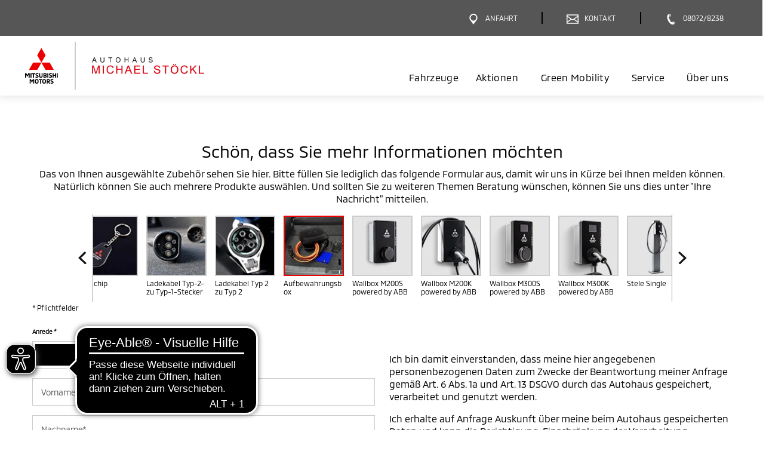

--- FILE ---
content_type: application/javascript
request_url: https://www.mitsubishi-stoeckl.de/typo3conf/ext/mitsubishi_partnerseiten/Resources/Public/Js/modules/content.js?t=678ec424be82eb2e23a45f68ae0178526bfccded
body_size: 18863
content:
var __extends=this&&this.__extends||function(){var i=Object.setPrototypeOf||({__proto__:[]}instanceof Array?function(e,t){e.__proto__=t}:function(e,t){for(var n in t)t.hasOwnProperty(n)&&(e[n]=t[n])});return function(e,t){function n(){this.constructor=e}i(e,t),e.prototype=null===t?Object.create(t):(n.prototype=t.prototype,new n)}}();define("general/contentInterface",["require","exports"],function(e,t){"use strict";function n(e){this.baseElement=e}Object.defineProperty(t,"__esModule",{value:!0}),n.prototype.$=function(e){return this.baseElement.find(e)},n.prototype.on=function(e,t){this.baseElement.on(e,t)},n.prototype.init=function(){},n.prototype.destroy=function(){},n.prototype.bindEvents=function(){},n.prototype.unbindEvents=function(){},t.ContentInterface=n}),define("test",["require","exports","general/contentInterface"],function(e,t,n){"use strict";var i;function o(){return null!==i&&i.apply(this,arguments)||this}return i=n.ContentInterface,__extends(o,i),o}),define("atoms/a02300",["require","exports","general/contentInterface"],function(t,e,n){"use strict";var i;function o(){return null!==i&&i.apply(this,arguments)||this}return i=n.ContentInterface,__extends(o,i),o.prototype.init=function(){this.select()},o.prototype.bindEvents=function(){},o.prototype.select=function(){var e=this;t(["prettyDropdowns"],function(){e.baseElement.prettyDropdown({classic:!0})})},o}),define("general/bulletList",["require","exports","jquery","general/contentInterface"],function(e,t,n,i){"use strict";var o;function a(){return null!==o&&o.apply(this,arguments)||this}return o=i.ContentInterface,__extends(a,o),a.prototype.init=function(){n(function(){function e(t){var e=Array.from(t.querySelectorAll("px-a02700")),n=(e.sort(function(e,t){e=e.textContent?e.textContent.trim().toLowerCase():"",t=t.textContent?t.textContent.trim().toLowerCase():"";return e.localeCompare(t)}),window.innerWidth),i=n<577?1:577<=n&&n<992?2:992<=n&&n<1244?3:4;Array.from(t.querySelectorAll(".dynamic-column-container")).forEach(function(e){return e.remove()});for(var o=[],a=0;a<i;a++){var s=document.createElement("div");s.classList.add("dynamic-column-container"),s.style.display="contents",o.push(s)}for(var r=Math.ceil(e.length/i),l=0,c=0;c<i;c++)for(a=0;a<r&&l<e.length;a++)o[c].appendChild(e[l]),l++;o.forEach(function(e){return t.appendChild(e)}),1<i?(t.style.gridAutoFlow="column",t.style.gridTemplateRows="repeat("+r+", auto)"):(t.style.gridAutoFlow="",t.style.gridTemplateRows="")}var t;Array.from(document.querySelectorAll(".m-0160__bulletlist")).forEach(e),window.addEventListener("resize",function(){clearTimeout(t),t=setTimeout(function(){Array.from(document.querySelectorAll(".m-0160__bulletlist")).forEach(e)},150)})})},a}),define("general/carEditing",["require","exports","jquery","general/contentInterface"],function(e,t,c,n){"use strict";var i;function o(){return null!==i&&i.apply(this,arguments)||this}return i=n.ContentInterface,__extends(o,i),o.prototype.init=function(){e(["jquery"],function(){e(["dropzone",""],function(){e(["dropzoneConfig","jqueryTe","cropper"],function(){function e(){var e,t=c(".js-showTopOffer:checked").length,n=(10===t?c(".js-showTopOfferWarning").removeClass("d-none"):c(".js-showTopOfferWarning").addClass("d-none"),"Sie haben aktuell 1 Top Angebot aktiviert");1!=t&&(n="Sie haben aktuell "+c(".js-showTopOffer:checked").length+" Top Angebote aktiviert."),10<t?(e=t-10,c("#js-showTopOfferAlert").html("Sie müssen bei mindestens "+e+' Fahrzeugen die "Top Angebot"-Checkbox deaktivieren'),c(".buttonSave").attr("disabled","disabled")):(c("#js-showTopOfferAlert").html(""),c(".buttonSave").removeAttr("disabled")),10<=t?c(".js-showTopOffer:not(:checked)").attr("disabled","disabled"):c(".js-showTopOffer:not(:checked)").removeAttr("disabled"),c("#js-showTopOfferCounter").html(n)}c(".js-delete-special-car").on("click",function(){var e=c(this).data("js-delete-url"),t=c(this).data();c.post(e,t,function(e){e.success}),c("#"+c(this).data("js-delete-panel")).remove()}),e(),c("#js-carEditForm").on("submit",function(e){10<c(".js-showTopOffer:checked").length&&e.preventDefault()}),c(".js-showTopOffer").on("change",function(){e()}),c(".js-showTopOffer").on("click",function(){e()});var t="none",n="none",i=!1,o=c(".js-sortable"),a=c(".js-sortableitem").length;function s(e){return"none"==e||"desc"==e?"asc":"desc"}c(".panel-title").on("click",function(){c(".panel-title");c(".iconExpand",this).toggleClass("glyphicon-arrow-down").toggleClass("glyphicon-more")}),c(document).on("click",".js-sortByName",function(e){n=s(n),i||(t="none")}),c(document).on("change",".js-filter",function(e){var n,i,o;n=c('[name="tx_mitsubishipartnerseiten_pi1[filterModel]"]').val(),i=c('[name="tx_mitsubishipartnerseiten_pi1[filterCarType]"]').val(),o=c('[name="tx_mitsubishipartnerseiten_pi1[filterActivation]"]').val(),c(".js-sortableitem").hide().filter(function(){var e,t=!0;return n&&void 0!==n&&"none"!==n.toLowerCase()&&(e=c(this).data("name"),t=t&&!(e.toLocaleLowerCase()!==n.toLowerCase())),i&&void 0!==i&&"none"!==i.toLowerCase()&&(e=c(this).data("status"),t=t&&!(e.toLocaleLowerCase()!==i.toLowerCase())),t=o&&void 0!==o&&"none"!==o.toLowerCase()&&(e=c(this).data("vin"))&&""!==e?t&&!(c('[name="tx_mitsubishipartnerseiten_pi1[data][cars]['+e+'][active]"]').is(":checked")!==("1"===o)):t}).show()}),c(document).on("change",".js-sorter",function(e){l(c(this).val())});var r="asc";function l(e){var n=e,t=c(".js-sortableitem").toArray().sort(function(e,t){return"activation"===n||"sorting"===n?"activation"===n?"asc"===r?!(c(e).find(".js-active-checkbox").is(":checked")&&c(e).find(".js-active-checkbox").is(":checked")):c(e).find(".js-active-checkbox").is(":checked")&&c(e).find(".js-active-checkbox").is(":checked"):"asc"===r?c(e).data(n)-c(t).data(n):c(e).data(n)+c(t).data(n):"asc"===r?c(e).data(n).toUpperCase().localeCompare(c(t).data(n).toUpperCase()):c(t).data(n).toUpperCase().localeCompare(c(e).data(n).toUpperCase())});o=c("#js-car-container"),a=t.length;for(var i=0;i<a;i++)o.append(t[i])}c(document).on("click",".js-toogle-sortorder",function(e){r="asc"===r?"desc":"asc",c(".js-toogle-sortorder").text(r.toUpperCase()),l(c("#js-sort-dropdown").val())}),c(document).on("click",".js-sortByPrice",function(e){t=s(t),i||(n="none")}),c(document).on("click",".js-sortByBoth",function(e){i=!i}),c(document).on("click",".js-resetSorting",function(e){i=!(t=n="none")}),c(".js-limitThreeRows").on("keyup paste",function(){var e=c(this).val(),t=e;e!=t&&c(this).val(t)}),c(".js-ajaxDropdown").on("change",function(e){"bodytype"==c(this).attr("id")&&(c("#vk_code").find("option").remove().end().append('<option value="0">Erst Bodytype ausw&auml;hlen!</option>').val("0"),c("#color").find("option").remove().end().append('<option value="0">Erst vkcode w&auml;hlen!</option>').val("0"),c("#js-special-car-fin").html(c(this).find("option:selected").text()),c("#js-special-car-vkcode").html("Es wurde noch kein Fahrzeug gewählt"),c("#js-special-car-color").html("Es wurde noch keine Farbe gewählt")),"vk_code"==c(this).attr("id")&&(c("#color").find("option").remove().end().append('<option value="0">Erst vkcode w&auml;hlen!</option>').val("0"),c("#js-special-car-vkcode").html(c(this).find("option:selected").text()),c("#js-special-car-color").html("Es wurde noch keine Farbe gew&auml;hlt")),"color"==c(this).attr("id")&&c("#js-special-car-color").html(c(this).find("option:selected").text());var t=c("#js-ajax-data").data("js-ajax-url"),n=c("#individuell-car-form").serialize();c.post(t,n,function(e){e.vkcode&&(c("#vk_code").find("option").remove().end().append('<option value="0">Erst Bodytype ausw&auml;hlen!</option>').val("0"),c.each(e.vkcode,function(){var e=c("<option />");e.attr("value",this.vk_code).text(this.description),c("#vk_code").append(e)})),e.color&&(c("#color").find("option").remove().end().append('<option value="0">Erst vkcode w&auml;hlen!</option>').val("0"),c.each(e.color,function(){var e=c("<option />");e.attr("value",this.color).text(this.color_description),c("#color").append(e)})),e.car&&(e.car.previewImage?c("#js-special-car-preview").attr("src",e.car.previewImage):c("#js-special-car-preview").attr("src",c("#js-special-car-preview").data("fallback-image")),console.log(e.car.previewImage))})})})})})},o.prototype.bindEvents=function(){},o}),define("general/contentInit",["require","exports","general/contentInterface","jquery"],function(o,e,a,s){"use strict";function t(){this.instances=[]}return t.prototype.initModules=function(){var i=this;s("[data-require]").each(function(e,n){var t=s(n).data("require");o([t],function(e){var t;e&&"object"==typeof e.prototype&&Object.create(e.prototype)instanceof a.ContentInterface?(t=new e(s(n)),i.instances.push({type:e,obj:t}),t.init(),t.bindEvents()):console.log("not proper module")})})},t.prototype.destroyModules=function(){for(var e=0,t=this.instances;e<t.length;e++){var n=t[e];n.obj.unbindEvents(),n.obj.destroy()}this.instances=[]},t.GetInstance=function(){return this._instance||(this._instance=new t),this._instance},t}),define("general/cookieConsent",["require","exports"],function(t,e){"use strict";function n(){}Object.defineProperty(e,"__esModule",{value:!0}),n.prototype.getQueryVariable=function(e){for(var t=window.location.search.substring(1).split("&"),n=0;n<t.length;n++){var i=t[n].split("=");if(i[0]==e)return i[1]}return!1},n.prototype.setCookie=function(e,t,n,i){n=void 0===n?365:n,i=void 0===i?"/":i;var o=new Date,n=(o.setDate(o.getDate()+n),[e+"="+t,"expires="+o.toUTCString(),"path="+i]);document.cookie=n.join(";")},n.prototype.initialize=function(){var e=(window.PxStorage||{}).cookiedata;1==this.getQueryVariable("autoConfirmCookieConsent")&&this.setCookie("cookieconsent_dismissed","yes",365,"/"),window.cookieconsent_options={message:"Um eine optimale Nutzererfahrung zu bieten, verwendet <span class='strong'>"+e.firmenbezeichnung+"</span>, "+e.strasse+", "+e.plz+" "+e.ort+', Cookies. Weitere Informationen finden Sie <a class="cookieL" href="/datenschutz">hier.</a> Ich willige hiermit aktiv ein, dass diese Cookies durch die weitere Nutzung dieser Website verwendet werden. Ich kann meine Einwilligung jederzeit mit Wirkung für die Zukunft <a class="cookieL" href="http://www.youronlinechoices.eu/" target="_blank">hier</a> widerrufen oder ändern.',dismiss:"Schließen",learnMore:"",link:null,theme:"dark-bottom"},t(["cookieconsent"],function(){})},n.GetInstance=function(){return this._instance||(this._instance=new n),this._instance},e.CookieConsent=n}),define("general/cookieManager",["require","exports"],function(e,t){"use strict";function n(){}Object.defineProperty(t,"__esModule",{value:!0}),n.read=function(e){e=new RegExp("(?:^|; )"+encodeURIComponent(e)+"=([^;]*)").exec(document.cookie);return e?e[1]:null},n.write=function(e,t,n){n=n||7300;var i=new Date,n=(i.setTime(i.getTime()+24*n*60*60*1e3),"; expires="+i.toUTCString());document.cookie=e+"="+t+n+"; path=/"},n.remove=function(e){n.write(e,"",-1)},t.CookieManager=n}),define("general/dropzoneConfig",["require","exports","jquery","general/contentInterface"],function(e,t,p,n){"use strict";var i;function o(){var e=null!==i&&i.apply(this,arguments)||this;return e.baseUrl="",e.imageCounts={},e}return i=n.ContentInterface,__extends(o,i),o.prototype.bindEvents=function(){var t=this;p(".js-image-delete").on("click",function(){var e=p(this).data("deleteid");t.removeExistingImage(e)})},o.prototype.init=function(){this.baseUrl=window.location.origin;var t=this,e=this.$(".dropConfig").data();e.previewwidth||(e.previewwidth="240",e.previewheight=null),e.minwidth=e.minwidth||"0",e.minheight=e.minheight||"0",void 0!==e.vin&&null!==e.vin?this.initializeCarDropzone(e.vin,e.previewwidth,e.previewheight,e.minwidth,e.minheight):e.fieldid&&"gallery-upload"!=e.fieldid?this.initializeDropzone(e.fieldid,e.previewwidth,e.previewheight,e.minwidth,e.minheight):"gallery-upload"===e.fieldid&&this.initializeGalleryDropzone(e.fieldid,e.previewwidth,e.previewheight,e.minwidth,e.minheight),/\.intern\.pixelgenau\.com/.test(this.baseUrl)&&(e=window.location.href.match(/\/(data\/(trunk\/stable|branches\/[^\/]+)\/)([a-zA-Z0-9\-_]+\/|index\.php\?id=\d+)/))&&void 0!==e[3]&&(this.baseUrl+=e[3]),p(document).on("click",".js-remove-image",function(e){e.preventDefault(),(p(this).parents(".js-previewCarWrapperParent").length?(p(this).parents(".js-car").attr("data-vin")?(e=p(this).parents(".js-car").attr("data-vin").replace(/\./g,"\\."),t.imageCounts[e]--):t.imageCounts[0]--,p(this).parents(".js-previewCarWrapperParent")):p(this).parent().parent()).remove(),p(document).trigger("dropzoneImageRemoved")})},o.prototype.initializeDropzone=function(e,t,n,i,o){var a=p("#template-dropzone").html(),s=this,r="",l=new Dropzone(".js-dropzone-"+e,{url:this.baseUrl+(-1!==this.baseUrl.indexOf("?",50)?"&":"?")+"tx_mitsubishipartnerseiten_pi1[action]=ajaxUpload&tx_mitsubishipartnerseiten_pi1[fieldName]="+e+"&ajaxUpload&tx_mitsubishipartnerseiten_pi1[width]="+t+"&ajaxUpload&tx_mitsubishipartnerseiten_pi1[height]="+n,dictDefaultMessage:"",maxFilesize:3,previewTemplate:a,acceptedFiles:"image/*",maxFiles:1,createImageThumbnails:!0,fieldId:e,imgHeight:n,imgWidth:t,format:"",allowedExtensions:["jpg","png"],init:function(){this.on("success",function(e,t){r=e.type,p(e.previewElement).find(".preview-image").show(),p("#progress-"+this.options.fieldId).hide();var t=JSON.parse(t),n=this.options.fieldId,n=(p(".dz-success:last-child input").val(t.uploadPath),p(".dz-success:last-child input").attr("id",n),p(".dz-success:last-child input").attr("name","tx_mitsubishipartnerseiten_pi1[image-exist-"+n+"]"),p("input[data-field-id="+n+"]").val(t.uploadFullPath),p(e.previewElement).find(".preview-image").attr("src",t.uploadPath),p(e.previewElement).find(".preview-delete").show(),void 0!==this.options.imgHeight&&0!=this.options.imgHeight&&p(e.previewElement).find(".preview-image").height(this.options.imgHeight),void 0!==this.options.imgWidth&&0!=this.options.imgWidth&&p(e.previewElement).find(".preview-image").width(this.options.imgWidth),p(e.previewElement).find(".preview-delete").attr("data-field-id",n),p(e.previewElement).find(".preview-detail").show(),p(e.previewElement).find(".loadingCircleBackground").hide(),p(e.previewElement).find(".preview-detail .format").html(this.options.format),p(e.previewElement).find(".preview-detail .origWidth").html(t.origWidth),p(e.previewElement).find(".preview-detail .origWidth").html(t.origWidth),p(e.previewElement).find(".preview-detail .origHeight").html(t.origHeight),p(".js-dropzoneButton-"+n).hide(),p(document).trigger("dropzoneImageUploaded"),p('<a href="#" class="js-open-cropper-modal btn buttonSave" data-file-name="'+t.uploadFullPath+'">Bild bearbeiten</a>'));return p(e.previewElement).append(n),{}}),this.on("error",function(e,t){p(e.previewElement).hide(),"File is too big"==t.substr(0,15)&&(t="Diese Datei ist leider zu groß. Bitte verwenden Sie eine Datei, die den folgenden Vorgaben entspricht: Dateiformat: JPG oder PNG, Bildmaße: mindestens 750 Pixel Breite, Dateigröße: max 3 MB"),alert(t)}),this.on("addedfile",function(e){p(e.previewElement).find(".preview-image").hide(),jQuery("#progress-"+this.options.fieldId).show(),jQuery("#dz-upload-button").hide(),jQuery("#dz-error").remove()}),this.on("removedfile",function(e,t){s.removeExistingImage(this.options.fieldId),p(".js-dropzoneButton-"+this.options.fieldId).show()}),this.on("thumbnail",function(e){e.width<i||e.height<o?e.rejectDimensions():"function"==typeof e.acceptDimensions&&e.acceptDimensions()})},accept:function(e,t){var n=(n=e.name.split("."))[n.length-1].toLowerCase();("image/jpeg"==e.type||"image/png"==e.type)&&-1<this.options.allowedExtensions.indexOf(n)?(this.options.format=n.toUpperCase(),e.acceptDimensions=t,e.rejectDimensions=function(){t("Das Bild entspricht nicht der Mindestgröße")}):t("Dateityp nicht erlaubt!")}}),c=(Dropzone.autoDiscover=!1,0);p(".js-dropzone-"+e).on("click",".js-open-cropper-modal",function(e){e.preventDefault(),p("#cropperModal")&&p("#cropperModal").remove();var s=p(this).data("file-name"),e='<div id="cropperModal" class="modal modal--crop fade editMask" tabindex="-1" role="dialog" style="z-index: 9999999999"><div class="modal-dialog modal-lg" role="document"><div class="modal-content"><div class="modal-header">\x3c!--<button type="button" class="close" data-dismiss="modal" aria-label="Close"><span aria-hidden="true">&times;</span></button>--\x3e<h4 class="modal-title">Bild bearbeiten</h4></div><div class="modal-body"><div class="image-container"><img class="img-fluid" id="img-'+ ++c+'" src="/'+s+'"></div></div><div class="modal-footer"><div class="editlink"><button type="button" class="btn btn-info editButton buttinInverted rotate-left"><span class="glyphicon glyphicon-arrow-left">links drehen</span></button></div><button type="button" class="btn btn-info editButton buttinInverted rotate-right"><span class="glyphicon glyphicon-arrow-right">rechts drehen</span></button><button type="button" class="btn btn-info editButton buttinInverted scale-x" data-value="-1"><span class="glyphicon glyphicon-resize-horizontal">horizontal spiegeln</span></button><button type="button" class="btn btn-info editButton buttinInverted scale-y" data-value="-1"><span class="glyphicon glyphicon-resize-vertical">vertikal spiegeln</span></button><button type="button" class="btn btn-info editButton buttinInverted reset "><span class="glyphicon glyphicon-share-alt">Änderung verwerfen</span></button>\x3c!--<button type="button" class="btn " data-dismiss="modal">Schliessen</button>--\x3e<button type="button" class="btn buttonSave editButton crop-upload">Anpassung übernehmen</button></div></div></div></div>';p(e).modal("show").on("shown.bs.modal",function(){p("#cropperModal").on("hidden.bs.modal",function(){setTimeout(function(){p("body").addClass("modal-open")},150)});var o=new Cropper(document.getElementById("img-"+c),{autoCropArea:1,movable:!0,cropBoxResizable:!0,rotatable:!0,aspectRatio:16/9,viewMode:2,dragMode:"move"}),a=p(this);a.on("click",".crop-upload",function(){for(var e=function(e){for(var t=atob(e.split(",")[1]),e=new ArrayBuffer(t.length),n=new Uint8Array(e),i=0;i<t.length;i++)n[i]=t.charCodeAt(i);return new Blob([e],{type:"image/jpeg"})}(r?o.getCroppedCanvas().toDataURL(r):o.getCroppedCanvas().toDataURL()),t=(e.name=s,l.getAcceptedFiles()),n=0;n<t.length;n++){var i=t[n];l.removeFile(i)}l.addFile(e),a.modal("hide")}).on("click",".rotate-right",function(){o.rotate(90)}).on("click",".rotate-left",function(){o.rotate(-90)}).on("click",".reset",function(){o.reset()}).on("click",".scale-x",function(){var e=p(this);o.scaleX(e.data("value")),e.data("value",-e.data("value"))}).on("click",".scale-y",function(){var e=p(this);o.scaleY(e.data("value")),e.data("value",-e.data("value"))})})})},o.prototype.initializeGalleryDropzone=function(e,t,n,i,o){var l="",c=new Dropzone(".js-dropzoneButton-"+e,{url:this.baseUrl+(-1!==this.baseUrl.indexOf("?",50)?"&":"?")+"tx_mitsubishipartnerseiten_pi1[action]=ajaxUpload&tx_mitsubishipartnerseiten_pi1[fieldName]=gallery&ajaxUpload&tx_mitsubishipartnerseiten_pi1[width]="+t+"&ajaxUpload&tx_mitsubishipartnerseiten_pi1[height]="+n,dictDefaultMessage:"",maxFilesize:3,previewTemplate:"<div />",createImageThumbnails:!0,format:"",imgHeight:n,imgWidth:t,allowedExtensions:["jpg","png"],init:function(){var n=p(".js-gallery-images .previewGalleryWrapper").length;this.on("success",function(e,t){l=e.type;p(e.previewElement).find(".preview-image").show();t=JSON.parse(t);p(".dropConfig").data("previewwidth")&&p(".dropConfig").data("previewwidth"),p(".dropConfig").data("previewheight")&&p(".dropConfig").data("previewheight");p(".js-gallery-images").append('<div class="col-sm-3 col-xs-12 js-gallery-preview-ele" data-imgid="'+e.name+'" ><div class="previewGalleryWrapper"><div id="preview-delete" class="preview-delete js-remove-image"><span class="glyphicon glyphicon-trash icon-trash"></span></div><img src="'+t.uploadPath+'" class="image img-responsive" style="max-width: 100%; max-height: 100%" /><a href="#" class="js-open-cropper-modal-gallery btn buttonSave" data-imgid="'+e.name+'" data-file-name="'+t.uploadFullPath+'">Bild bearbeiten</a><input type="hidden" name="tx_mitsubishipartnerseiten_pi1[data][galleryImages][id'+n+'][image]" value="'+t.uploadFullPath+'" /></div></div>'),n++,p(document).trigger("dropzoneImageUploaded")}),p(".js-gallery-images").on("click",".js-open-cropper-modal-gallery",function(e){e.preventDefault(),p("#cropperModal")&&p("#cropperModal").remove();var s=p(this).data("file-name"),r=p(this).data("imgid"),e='<div id="cropperModal" class="modal modal--crop fade editMask" data-imgid="'+p(this).data("imgid")+'" tabindex="-1" role="dialog" style="z-index: 9999999999"><div class="modal-dialog modal-lg" role="document"><div class="modal-content"><div class="modal-header">\x3c!--<button type="button" class="close" data-dismiss="modal" aria-label="Close"><span aria-hidden="true">&times;</span></button>--\x3e<h4 class="modal-title">Bild bearbeiten</h4></div><div class="modal-body"><div class="image-container"><img class="img-fluid" id="img-'+ ++u+'" src="/'+s+'"></div></div><div class="modal-footer"><div class="editlink"><button type="button" class="btn btn-info editButton buttinInverted rotate-left"><span class="glyphicon glyphicon-arrow-left">links drehen</span></button></div><button type="button" class="btn btn-info editButton buttinInverted rotate-right"><span class="glyphicon glyphicon-arrow-right">rechts drehen</span></button><button type="button" class="btn btn-info editButton buttinInverted scale-x" data-value="-1"><span class="glyphicon glyphicon-resize-horizontal">horizontal spiegeln</span></button><button type="button" class="btn btn-info editButton buttinInverted scale-y" data-value="-1"><span class="glyphicon glyphicon-resize-vertical">vertikal spiegeln</span></button><button type="button" class="btn btn-info editButton buttinInverted reset "><span class="glyphicon glyphicon-share-alt">Änderung verwerfen</span></button>\x3c!--<button type="button" class="btn " data-dismiss="modal">Schliessen</button>--\x3e<button type="button" class="btn buttonSave editButton crop-upload">Anpassung übernehmen</button></div></div></div></div>';p(e).modal("show").on("shown.bs.modal",function(){p("#cropperModal").on("hidden.bs.modal",function(){setTimeout(function(){p("body").addClass("modal-open")},150)});var o=new Cropper(document.getElementById("img-"+u),{autoCropArea:1,movable:!0,cropBoxResizable:!0,rotatable:!0,aspectRatio:16/9,viewMode:2,dragMode:"move"}),a=p(this);a.on("click",".crop-upload",function(){for(var e=l?o.getCroppedCanvas().toDataURL(l):o.getCroppedCanvas().toDataURL(),e=d(e),t=(e.name=s,c.getAcceptedFiles(),c.getAcceptedFiles()),n=0;n<t.length;n++){var i=t[n];i.name===r&&(console.log("🚯"),c.removeFile(i))}p('.js-gallery-preview-ele[data-imgid="'+r+'"]').remove(),c.addFile(e),a.modal("hide")}).on("click",".rotate-right",function(){o.rotate(90)}).on("click",".rotate-left",function(){o.rotate(-90)}).on("click",".reset",function(){o.reset()}).on("click",".scale-x",function(){var e=p(this);o.scaleX(e.data("value")),e.data("value",-e.data("value"))}).on("click",".scale-y",function(){var e=p(this);o.scaleY(e.data("value")),e.data("value",-e.data("value"))})})}),this.on("error",function(e,t){p(e.previewElement).hide(),"File is too big"==t.substr(0,15)&&(t="Datei ist zu groß.\nDie maximale Dateigröße pro Datei beträgt 3 MB.\nDateien unter 3 MB werden automatisch hochgeladen."),alert(t)}),this.on("addedfile",function(e){p(e.previewElement).find(".preview-image").hide(),jQuery("#dz-upload-button").hide(),jQuery("#dz-error").remove()}),this.on("sending",function(){jQuery("#progress-gallery-images").removeClass("hidden")}),this.on("queuecomplete",function(){jQuery("#progress-gallery-images").addClass("hidden")}),this.on("removedfile",function(e,t){p(".js-dropzoneButton-gallery").show()}),this.on("thumbnail",function(e){e.width<i||e.height<o?e.rejectDimensions():"function"==typeof e.acceptDimensions&&e.acceptDimensions()})},accept:function(e,t){var n=(n=e.name.split("."))[n.length-1].toLowerCase();("image/jpeg"==e.type||"image/png"==e.type)&&-1<this.options.allowedExtensions.indexOf(n)?(this.options.format=n.toUpperCase(),e.acceptDimensions=t,e.rejectDimensions=function(){t("Das Bild entspricht nicht der Mindestgröße")}):t("Dateityp nicht erlaubt!")}}),d=function(e){for(var t=atob(e.split(",")[1]),e=new ArrayBuffer(t.length),n=new Uint8Array(e),i=0;i<t.length;i++)n[i]=t.charCodeAt(i);return new Blob([e],{type:"image/jpeg"})},u=(Dropzone.autoDiscover=!1,0)},o.prototype.initializeCarDropzone=function(i,e,t,n,o){"string"==typeof i&&(i=i.replace(/\./g,"\\."));var a=this;new Dropzone(".js-dropzone-car-upload-"+i,{url:a.baseUrl+(-1!==a.baseUrl.indexOf("?",50)?"&":"?")+"tx_mitsubishipartnerseiten_pi1[action]=ajaxUpload&tx_mitsubishipartnerseiten_pi1[fieldName]=neuwagen&ajaxUpload&tx_mitsubishipartnerseiten_pi1[width]="+e+"&ajaxUpload&tx_mitsubishipartnerseiten_pi1[height]="+t,dictDefaultMessage:"",maxFilesize:3,previewTemplate:"<div />",createImageThumbnails:!0,format:"",imgHeight:t,imgWidth:e,allowedExtensions:["jpg","png"],init:function(){a.imageCounts[i]=p(this.element).parents(".panel-body").find(".js-previewCarWrapperParent").length,this.on("success",function(e,t){p(e.previewElement).find(".preview-image").show();e=JSON.parse(t),t=p(".js-car-images-"+i).parents(".js-car").attr("data-vin");p(".js-car-images-"+i).append('<div class="col-sm-3 col-xs-12 js-previewCarWrapperParent"><div class="previewCarWrapper"><div class="row"><div class="col-md-12"><div id="preview-delete" class="previewDelete js-remove-image"><span class="glyphicon glyphicon-trash"></span></div><img src="'+e.uploadPath+'" class="image img-responsive" /><input type="hidden" name="tx_mitsubishipartnerseiten_pi1[data][cars]['+t+'][extraImages][file][]" value="'+e.uploadFullPath+'" /></div><div class="col-md-12"><div class="textedit"><textarea class="form-control js-maxlengthlimit" data-maxlength="150" placeholder="Untertitel für 150 Zeichen" name="tx_mitsubishipartnerseiten_pi1[data][cars]['+t+'][extraImages][description][]" /></div></div></div></div></div>'),p(document).trigger("dropzoneImageUploaded")}),this.on("error",function(e,t){p(e.previewElement).hide(),"File is too big"==t.substr(0,15)&&(t="Datei ist zu groß.\nDie maximale Dateigröße pro Datei beträgt 3 MB.\nDateien unter 3 MB werden automatisch hochgeladen."),alert(t)}),this.on("addedfile",function(e){p(e.previewElement).find(".preview-image").hide(),jQuery("#dz-upload-button").hide(),jQuery("#dz-error").remove()}),this.on("sending",function(){jQuery("#progress-car-images").removeClass("hidden")}),this.on("queuecomplete",function(){jQuery("#progress-car-images").addClass("hidden")}),this.on("removedfile",function(e,t){p(".js-dropzoneButton-car").show()}),this.on("thumbnail",function(e){e.width<n||e.height<o?"function"==typeof e.rejectDimensions&&(e.rejectDimensions(),a.imageCounts[i]--):"function"==typeof e.acceptDimensions&&e.acceptDimensions()})},accept:function(e,t){var n;10<=a.imageCounts[i]?t("Sie dürfen nur maximal 10 Bilder hochladen"):(n=(n=e.name.split("."))[n.length-1].toLowerCase(),"image/jpeg"!=e.type&&"image/png"!=e.type||-1==this.options.allowedExtensions.indexOf(n)?t("Dateityp nicht erlaubt!"):(a.imageCounts[i]++,this.options.format=n.toUpperCase(),e.acceptDimensions=t,e.rejectDimensions=function(){t("Das Bild entspricht nicht der Mindestgröße")}))}})},o.prototype.removeExistingImage=function(e){p("#preview-image-"+e).hide(),p("#preview-delete-"+e).hide(),p("#imageinfo-"+e).hide(),p(".js-dropzoneButton-"+e).show(),p("input.js-image-"+e).val(""),p("textarea.js-imageDescription-"+e).val(""),p(".js-previewGalleryWrapperParent-"+e).hide(),p(".js-previewCarWrapperParent-"+e).hide(),p(document).trigger("dropzoneImageRemoved")},o}),define("general/editValidation",["require","exports","jquery","general/contentInterface"],function(e,t,i,n){"use strict";var o;function a(){var e=null!==o&&o.apply(this,arguments)||this;return e.errorMessages={verifyCorrentness:'<p class="verifyCorrentness">Sie haben eine Eigene Datenschutzerklärung eingegeben. Bitte stimmen sie dem Haftungsauschluss zu!</p>'},e}return o=n.ContentInterface,__extends(a,o),a.prototype.init=function(){this.modal=i("#editModal")},a.prototype.bindEvents=function(){var e=this;i(this.modal).on("shown.bs.modal",function(){e.form=i(e.modal).find("form"),e.errorContainer=i(e.modal).find(".errors"),e.requiredElements=i(e.form).find(".required"),i(e.form).on("submit",function(){e.validate(e.requiredElements),e.errors=i(e.form).find(".has-error"),0<e.errors.length&&event.preventDefault()})})},a.prototype.addErrorMessage=function(e){i(e).hasClass("verifyCorrentness")&&i(this.errorContainer).append(this.errorMessages.verifyCorrentness)},a.prototype.removeErrorMessage=function(e){i(e).hasClass("verifyCorrentness")&&i(this.errorContainer).find(".verifyCorrentness").remove()},a.prototype.removeErrorClass=function(e){i(e).removeClass("has-error")},a.prototype.addErrorClass=function(e){i(e).addClass("has-error")},a.prototype.validate=function(e){var n=this;i(e).each(function(e,t){t.checked?(n.removeErrorClass(t),n.removeErrorMessage(t)):(n.addErrorClass(t),n.addErrorMessage(t))})},a}),define("general/editing",["require","exports","jquery","general/contentInterface"],function(e,t,n,i){"use strict";var o;function a(){return null!==o&&o.apply(this,arguments)||this}return o=i.ContentInterface,__extends(a,o),a.prototype.init=function(){e(["jquery"],function(){e(["jqueryTe","cropper","formhelper"],function(){n(".editLink").off("click").on("click",function(e){e.preventDefault();e=n(this).attr("href");n.ajax({url:e,type:"get",success:function(e){n("#editModal").modal("show"),n("#editModal .modal-body").html(e)}})}),n("#js-open-otvmode").on("click",function(){n.get("/api/partner/otvhash",{},function(e){0==e.error&&(console.log(e,"response chen"),""!==e.data.pw2sendingParameter)&&window.open(e.data.url,"_blank").focus()})}),n("#editModal").on("hidden.bs.modal",function(e){n("#ui-datepicker-div").remove(),n(".dz-hidden-input").remove()})})})},a.prototype.bindEvents=function(){n(document).on("show.bs.modal",".modal",function(e){var t=1040+10*n(".modal:visible").length;n(this).css("z-index",t),setTimeout(function(){n(".modal-backdrop").not(".modal-stack").css("z-index",t-1).addClass("modal-stack")},0)}),n(document).on("hidden.bs.modal",".modal",function(){n(".modal:visible").length&&n(document.body).addClass("modal-open")})},a}),define("general/envkvBox",["require","exports","jquery","general/contentInterface"],function(e,t,o,n){"use strict";var i;function a(){return null!==i&&i.apply(this,arguments)||this}return i=n.ContentInterface,__extends(a,i),a.prototype.toggleEnvkvBox=function(e){function t(){r&&r.slick("setPosition")}var n=e.find(".e00010__inner"),i=n.hasClass("closed"),o=e.closest(".content-element, .content-envkv"),a=e.closest(".slick-slide-item"),s=(0===a.length?e.closest(".content-element, .content-envkv").siblings(".a-00500"):a.find(".a-00500")).first(),e=(0===s.length&&(s=o.siblings(".a-00500").first()),e.closest('[data-require*="slickSlider"], .slick-initialized')),r=e.length&&e.hasClass("slick-initialized")?e:null;i?(n.removeClass("closed"),o.removeClass("envkv-closed"),a.length&&a.removeClass("envkv-closed"),s.length&&s.removeClass("envkv-closed")):(n.addClass("closed"),o.addClass("envkv-closed"),a.length&&a.addClass("envkv-closed"),s.length&&s.addClass("envkv-closed")),r&&(requestAnimationFrame(function(){t()}),[150,300,450,600].forEach(function(e){setTimeout(function(){requestAnimationFrame(function(){t()})},e)}))},a.prototype.init=function(){var t=this,e=o(this.baseElement).find(".e00010__inner"),n=o(this.baseElement).find(".e00010__content")[0],i=o(this.baseElement).find(".e00010__arrow");i.length&&(e.css("max-height",n.offsetHeight),o(window).on("resize",function(){e.css("max-height",n.offsetHeight)}),console.log("arrow length",i.length),o(i).on("click",function(e){e.preventDefault(),e.stopPropagation(),t.toggleEnvkvBox(o(t.baseElement))}),o(document).on("click",".a-00500 .e00010__arrow",function(e){e.preventDefault(),e.stopPropagation();e=o(e.currentTarget).closest(".a-00500").siblings(".content-element, .content-envkv").find(".e00010").first();e.length&&t.toggleEnvkvBox(e)}),o(document).on("click",".e00010 .e00010__arrow",function(e){e.preventDefault(),e.stopPropagation(),t.toggleEnvkvBox(o(t.baseElement))}))},a}),define("general/eventDispatcher",["require","exports"],function(e,t){"use strict";function n(){this.subscriptions=[]}Object.defineProperty(t,"__esModule",{value:!0}),n.prototype.on=function(e){e&&this.subscriptions.push(e)},n.prototype.off=function(e){e=this.subscriptions.indexOf(e);-1!==e&&this.subscriptions.splice(e,1)},n.prototype.dispatch=function(e){for(var t=0,n=this.subscriptions;t<n.length;t++)(0,n[t])(e)},t.EventDispatcher=n}),define("general/impressumsVerantwortlicher",["require","exports","jquery","general/contentInterface"],function(e,t,n,i){"use strict";var o;function a(){return null!==o&&o.apply(this,arguments)||this}return o=i.ContentInterface,__extends(a,o),a.prototype.init=function(){e(["jquery","bootstrap"],function(){n("#impressVerantwortlicher").modal("show")})},a.prototype.bindEvents=function(){},a}),define("general/initDatepickers",["require","exports","jquery","general/contentInterface"],function(e,t,d,n){"use strict";var i;function o(){return null!==i&&i.apply(this,arguments)||this}return i=n.ContentInterface,__extends(o,i),o.prototype.init=function(){},o.prototype.bindEvents=function(){this.$(".js-datepicker").each(function(){var t,i=d(this),e=new Date,n="+1y",o=(i.hasClass("js-allowPast")&&(e=null),i.attr("data-min-date")&&3==(s=i.attr("data-min-date").split("-")).length&&(e=new Date(parseInt(s[0]),parseInt(s[1])-1,parseInt(s[2]))),i.attr("data-max-date")&&3==(s=i.attr("data-max-date").split("-")).length&&(n=new Date(parseInt(s[0]),parseInt(s[1])-1,parseInt(s[2]))),i.attr("data-min-today")&&(e=(s=new Date).getTime()>e.getTime()?s:e),[]),a=((i.hasClass("js-appointmentsValidated")||i.hasClass("js-appointmentsLoad"))&&(s=d(i.attr("data-appointmentsselector")).html())&&(o=JSON.parse(s)),i.hasClass("js-appointmentsLeadTime")),s=10,r=(a&&i.data("appointmentsleadtime")&&(s=parseInt(i.data("appointmentsleadtime"))),Date.now()+24*s*60*60*1e3),l=new Date((new Date).getTime()+864e5),c=(i.hasClass("js-appointmentsValidated")&&(void 0!==o[0]?d.each(o,function(){var e=d.datepicker.parseDate("yy-mm-dd",this.date);if(!a||r<=e)return l=e,!1}):l=0),{dateFormat:"dd.mm.yy",dayNamesMin:["So","Mo","Di","Mi","Do","Fr","Sa"],monthNames:["Januar","Februar","März","April","Mai","Juni","Juli","August","September","Oktober","November","Dezember"],defaultDate:l,firstDay:1,minDate:e,maxDate:n,showWeek:!0,weekHeader:"KW",showOptions:{direction:"down"},autoSize:!0,closeText:"Schließen",currentText:"Heute",beforeShow:function(t,e){var n;""===d(t).val()&&(i.hasClass("js-appointmentsValidated")?(n=i.data("subtype"),i.hasClass("js-validateSubtype")||(n="all"),void 0!==o[0]&&d.each(o,function(){var e;if("all"===n||this.subtype===n)return e=d.datepicker.parseDate("yy-mm-dd",this.date),!a||r<=e?(d(t).val(d.datepicker.formatDate("dd.mm.yy",e)),!1):void 0})):d(t).val(d.datepicker.formatDate("dd.mm.yy",new Date((new Date).getTime()+864e5))))},beforeShowDay:function(e){var t,n=[!1,""];return 0!==e.getDay()&&(0===o.length?n[0]=!0:(t=i.data("subtype"),i.hasClass("js-validateSubtype")||(t="all"),d.each(o,function(){return("all"===t||this.subtype===t)&&(!a||r<=e)&&d.datepicker.formatDate("yy-mm-dd",e)===this.date?(n[0]=!0,!(n[1]="available js-day")):void 0})),i.hasClass("js-appointmentsLoad"))&&(n[0]=!0),n}});i.attr("data-input")&&(c.altField=i.attr("data-input")),c.onSelect=function(e){i.attr("data-additionaloutput")&&self.$formEl.find(i.attr("data-additionaloutput")).text(e)},i.attr("data-additionaloutput")&&(i.hasClass("js-appointmentsValidated")?void 0!==o[0]&&(t=i.data("subtype"),i.hasClass("js-validateSubtype")||(t="all"),d.each(o,function(){var e;if("all"===t||this.subtype===t)return e=d.datepicker.parseDate("yy-mm-dd",this.date),!a||r<=e?(c.onSelect(d.datepicker.formatDate("dd.mm.yy",e)),!1):void 0})):c.onSelect(d.datepicker.formatDate("dd.mm.yy",new Date((new Date).getTime()+864e5)))),i.hasClass("js-appointmentsValidated")&&i.on("selectFirstAvailDay",function(){var t;void 0!==o[0]&&(t=i.data("subtype"),i.hasClass("js-validateSubtype")||(t="all"),d.each(o,function(){var e;if("all"===t||this.subtype===t)return e=d.datepicker.parseDate("yy-mm-dd",this.date),!a||r<=e?(e=d.datepicker.formatDate("dd.mm.yy",e),i.datepicker("setDate",e),c.onSelect(e),!1):void 0}))}),setTimeout(function(){i.datepicker(c)},500),i.parent().find(".input-group-addon").on("click",function(){i.datepicker("show")})})},o}),define("general/partnergooglemaps",["require","exports","jquery","general/contentInterface"],function(e,t,s,n){"use strict";var i;function o(){var e=null!==i&&i.apply(this,arguments)||this;return e._wrapper={},e._endAddress="",e._directionsDisplay={},e._map={},e._markers=[],e._routeType="",e.showOnGoogle=function(e,t){window.open("https://www.google.de/maps?saddr="+encodeURIComponent(e)+"&daddr="+encodeURIComponent(t),"_blank")},e}return i=n.ContentInterface,__extends(o,i),o.prototype.init=function(){window.maps=[],this.directionsService=new google.maps.DirectionsService,this.geocoder=new google.maps.Geocoder;var e,t,n,i,o,a=this.baseElement.data();a.geo?i=a.geo:(""!=a.street&&(e=a.street),""!=a.city&&(t=a.city)),""!=a.input&&a.input,""!=a.trigger&&(n=a.trigger),this._wrapper=this.baseElement,this._endAddress=i||e+"+"+t,"string"==typeof n&&(this._triggerElement=s(n),(o=this)._triggerElement.on("click submit",function(e){e.preventDefault(),o.onSubmit()})),this._routeType="google",this._markers=[],this.initialize()},o.prototype.bindEvents=function(){},o.prototype.initialize=function(){var e=new google.maps.LatLng(50.112761,8.715289),e={zoom:7,mapTypeId:google.maps.MapTypeId.ROADMAP,center:e},t=(this._map=new google.maps.Map(this._wrapper[0],e),this._directionsDisplay=new google.maps.DirectionsRenderer,this._directionsDisplay.setMap(this._map),this);void 0!==this._endAddress&&this.getGeoCoord(this._endAddress,function(e){!1!==e&&t.addMarker(e,"",!0)})},o.prototype.calcRoute=function(e,t){var e={origin:e,destination:t,travelMode:google.maps.DirectionsTravelMode.DRIVING},n=this;this.directionsService.route(e,function(e,t){if(t==google.maps.DirectionsStatus.OK)return n._directionsDisplay.setDirections(e),!1})},o.prototype.addMarker=function(e,t,n){t=void 0===t?"":t,"object"==typeof e&&(e=new google.maps.Marker({map:this._map,position:new google.maps.LatLng(e.lat,e.lng),title:t}),this._markers.push(e),!0===n)&&(this._map.setCenter(e.getPosition()),this._map.setZoom(16))},o.prototype.onSubmit=function(){if(void 0!==this._input)switch(this._routeType){case"google":this.showOnGoogle(this._input.val(),this._endAddress);break;case"local":this.calcRoute(this._input.val(),this._endAddress)}},o.prototype.getGeoCoord=function(e,n){var t;/\d+(\.\d+)?,\d+(\.\d+)?/.test(e)?(t=e.split(","),n({lat:t[0],lng:t[1]})):this.geocoder.geocode({address:e},function(e,t){t==google.maps.GeocoderStatus.OK?n({lat:e[0].geometry.location.lat(),lng:e[0].geometry.location.lng()}):n(!1)})},o}),define("utility/formhelperUtility",["require","exports"],function(e,t){"use strict";function n(){}Object.defineProperty(t,"__esModule",{value:!0}),n.formatCurrency=function(e,t,n,i){var t=isNaN(t=Math.abs(t))?2:t,n=null==n?",":n,i=null==i?".":i,o=e<0?"-":"",a=parseInt(e=Math.abs(+e||0).toFixed(t))+"",s=3<(s=a.length)?s%3:0;return o+(s?a.substr(0,s)+i:"")+a.substr(s).replace(/(\d{3})(?=\d)/g,"$1"+i)+(t?n+Math.abs(e-a).toFixed(t).slice(2):"")},t.FormhelperUtility=n}),define("general/pazgEditing",["require","exports","jquery","general/contentInterface","utility/formhelperUtility"],function(e,t,i,n,o){"use strict";var a;function s(){return null!==a&&a.apply(this,arguments)||this}return a=n.ContentInterface,__extends(s,a),s.prototype.init=function(){var n=this;i('#create-pazg [name*="data"]').on("change",function(e){var t;return"js-rabatt"===e.target.id?("-"!=(e=e.target).value.charAt(0)&&""!=e.value&&(e.value="-"+e.value),t=(t=e.value.replace(".","")).replace(",","."),t=Number(t),e.value=o.FormhelperUtility.formatCurrency(t)):"-"!=(e=i("#js-rabatt").val()).charAt(0)&&""!=e&&i("#js-rabatt").val("-"+e),n.calcSum(),n.calcSubtotal(),{}}),i("#create-pazg").on("submit",function(e){var t=i("#create-pazg").attr("action"),t=new URLSearchParams(t.substring(1)),n=parseInt(t.get("pazg"));t.set("pazg",++n),i("#create-pazg").get(0).setAttribute("action","/?"+t.toString())}),this.calcSum(),this.calcSubtotal()},s.prototype.bindEvents=function(){},s.prototype.calcSum=function(){var t=0,e=i('#create-pazg [name*="data"]').serializeArray(),e=(i.each(e,function(){var e=(e=this.value.replace(".","")).replace(",",".");e=Number(e),isNaN(e)||"tx_mitsubishipartnerseiten_pi1[data][car][individuell-equipment-text]"==this.name||(t+=e)}),!1);parseInt(t,10)<0&&(e=!0),t=o.FormhelperUtility.formatCurrency(t),i("#sum").text(t),i("#js-price-sum").val(t),!0===e?(i(".btn.buttonSave").hide(),i("#sum").css("color","#F00")):(i(".btn.buttonSave").show(),i("#sum").css("color","#555"))},s.prototype.calcSubtotal=function(){var t=0,e=i('#create-pazg [name*="data"]').serializeArray(),e=(i.each(e,function(){var e=(e=this.value.replace(".","")).replace(",",".");e=Number(e),isNaN(e)||"tx_mitsubishipartnerseiten_pi1[data][car][individuell-equipment-text]"==this.name||"tx_mitsubishipartnerseiten_pi1[data][car][rabatt-price]"==this.name||(t+=e)}),!1);parseInt(t,10)<0&&(e=!0),t=o.FormhelperUtility.formatCurrency(t),i("#subtotal").text(t),i("#js-subtotal").val(t),!0===e?(i(".btn.buttonSave").hide(),i("#subtotal").css("color","#F00")):(i(".btn.buttonSave").show(),i("#subtotal").css("color","#555"))},s}),define("general/renderOpeningState",["require","exports","jquery","general/contentInterface"],function(e,t,n,i){"use strict";var o;function a(){return null!==o&&o.apply(this,arguments)||this}return o=i.ContentInterface,__extends(a,o),a.prototype.init=function(){var e=this;n(".js-openingState").each(function(){e.renderOpeningState(n(this))})},a.prototype.bindEvents=function(){},a.prototype.renderOpeningState=function(e){var t,n=window.PxStorage||{},i=(e.data("partner"),new Date),o=i.getDay(),a=0<(o+1)%7?(o+1)%7:1,s=[],r=[];for(t in n.openingTimes)if(n.openingTimes.hasOwnProperty(t)&&t+""==""+e.data("partner")){var l=n.openingTimes[t];if("6459"===t){var c,d=(c=l.service).days[o],u=c.days[a];d&&(s.push(d),r.push(u))}else for(var p in l)l.hasOwnProperty(p)&&(d=(c=l[p]).days[o],u=c.days[a],d)&&(s.push(d),r.push(u))}for(var h="<strong>Geschlossen</strong><br>",m=!0,g=e.hasClass("js-hasGoogleReviews"),f=e.hasClass("js-isInNavi"),v="Wir sind heute bis",b="für Sie da",y=v,w=6===o?"Wir sind am Montag ab":"Wir sind morgen ab",x="wieder für Sie da.",C=((g||f)&&(v="bis",b="",y="um",w=6===o?"öffnet Montag um":"Wir sind um",6===o)&&e.addClass("m-0090__hours--toMonday"),{start:null,startStr:"",end:null,endStr:""}),_=!1,j=0,k=s;j<k.length;j++){var D,S,T,E=k[j];0===E.length?_||(m=!1):(m=_=!0,M=q="",S=T=D=null,T=2==E.length?(S=this.getDateOfOpeningString(E[E.length-2].start),M=E[E.length-2].start,q=E[E.length-2].end,D=this.getDateOfOpeningString(E[E.length-2].end),this.getDateOfOpeningString(E[E.length-2].end)):(S=this.getDateOfOpeningString(E[0].start),M=E[0].start,q=E[E.length-1].end,this.getDateOfOpeningString(E[E.length-1].end)),D<i&&T<i&&(S=this.getDateOfOpeningString(E[E.length-1].start),M=E[E.length-1].start,q=E[E.length-1].end,T=this.getDateOfOpeningString(E[E.length-1].end)),C.start=S,C.startStr=M,C.end=T,C.endStr=q)}for(var I={start:null,startStr:"",end:null,endStr:""},z=0,O=r;z<O.length;z++){var M,A,q,B=O[z];B&&0<B.length&&(M=B[0].start,A=this.getDateOfOpeningString(B[0].start),q=B[B.length-1].end,B=this.getDateOfOpeningString(B[B.length-1].end),(!I.start||A<I.start)&&(I.start=A,I.startStr=M),!I.end||I.end<B)&&(I.end=B,I.endStr=q)}g=C.start,f=C.end;m&&g<i&&i<f?(h='<strong class="open">Jetzt geöffnet</strong><br> '+v+" "+C.endStr+" Uhr "+b,(v=new Date).setTime(v.getTime()+18e5),g<v&&v<f||(h='<strong class="closing">Schließt bald</strong><br> '+y+" "+C.endStr+" Uhr "+b+" ")):h=C.start&&i.getDay()===C.start.getDay()&&C.start<i?'<strong class="closed">Geschlossen:</strong><br> '+w+" "+I.startStr+" Uhr "+x:'<strong class="closed">Geschlossen:</strong><br> Wir sind heute ab '+C.startStr+" Uhr "+x,e.html(h)},a.prototype.getDateOfOpeningString=function(e){var t=new Date,e=e.split(":");return!e||e.length<2?new Date(0):(t.setHours(parseInt(e[0])),t.setMinutes(parseInt(e[1])),t)},a}),define("general/scrollToFootnote",["require","exports","jquery","general/contentInterface"],function(e,t,n,i){"use strict";var o;function a(){return null!==o&&o.apply(this,arguments)||this}return o=i.ContentInterface,__extends(a,o),a.prototype.init=function(){e(["jquery"],function(){n(document).on("click","sup",function(){console.log("click footnote");var e=n(this).text(),t=0,t=e.includes("*")||e.includes(",")||e.includes(" ")?n(".footnotes").offset().top-15:n(".footer__footnote:contains('"+e+"')").offset().top-15;n("html,body").animate({scrollTop:t},"slow")})})},a.prototype.bindEvents=function(){},a}),define("general/slickSlider",["require","exports","jquery","general/contentInterface"],function(i,e,s,t){"use strict";var n;function o(){var e=null!==n&&n.apply(this,arguments)||this;return e.slickTypes={default:{dots:!0,infinite:!0,speed:500,fade:!0,cssEase:"linear",adaptiveHeight:!0,touchMove:!0,customPaging:function(e,t){return s('<button type="button" aria-label="Folie '+(t+1)+" von "+e.slideCount+'"></button>')}},car:{dots:!0,infinite:!1,speed:300,slidesToShow:1,slidesToScroll:1,centerMode:!1,mobileFirst:!0,responsive:[{breakpoint:600,settings:{slidesToShow:2,slidesToScroll:1,centerMode:!1}},{breakpoint:991,settings:{slidesToShow:3,slidesToScroll:1,infinite:!0,dots:!0,centerMode:!1,prevArrow:'<button type="button" class="o-020__prevArrow slick-prev"><img src="/typo3conf/ext/mitsubishi_partnerseiten/Resources/Public/Icons/relaunch/icon_arrow_schwarz_left.svg" class="img-fluid js-inlineSvgArrow"/></button>',nextArrow:'<button type="button" class="o-020__nextArrow slick-next"><img src="/typo3conf/ext/mitsubishi_partnerseiten/Resources/Public/Icons/relaunch/icon_arrow_schwarz_right.svg" class="img-fluid js-inlineSvgArrow"/></button>'}}]},accessories:{dots:!0,infinite:!1,speed:300,slidesToShow:1,slidesToScroll:1,centerMode:!1,mobileFirst:!0,prevArrow:'<button type="button" class="o-020__prevArrow slick-prev"><img src="/typo3conf/ext/mitsubishi_partnerseiten/Resources/Public/Icons/relaunch/icon_arrow_schwarz_left.svg" class="img-fluid js-inlineSvgArrow"/></button>',nextArrow:'<button type="button" class="o-020__nextArrow slick-next"><img src="/typo3conf/ext/mitsubishi_partnerseiten/Resources/Public/Icons/relaunch/icon_arrow_schwarz_right.svg" class="img-fluid js-inlineSvgArrow"/></button>',responsive:[{breakpoint:600,settings:{slidesToShow:2,slidesToScroll:1,centerMode:!1,prevArrow:'<button type="button" class="o-020__prevArrow slick-prev"><img src="/typo3conf/ext/mitsubishi_partnerseiten/Resources/Public/Icons/relaunch/icon_arrow_schwarz_left.svg" class="img-fluid js-inlineSvgArrow"/></button>',nextArrow:'<button type="button" class="o-020__nextArrow slick-next"><img src="/typo3conf/ext/mitsubishi_partnerseiten/Resources/Public/Icons/relaunch/icon_arrow_schwarz_right.svg" class="img-fluid js-inlineSvgArrow"/></button>'}},{breakpoint:991,settings:{slidesToShow:3,slidesToScroll:1,infinite:!0,dots:!0,centerMode:!1,prevArrow:'<button type="button" class="o-020__prevArrow slick-prev"><img src="/typo3conf/ext/mitsubishi_partnerseiten/Resources/Public/Icons/relaunch/icon_arrow_schwarz_left.svg" class="img-fluid js-inlineSvgArrow"/></button>',nextArrow:'<button type="button" class="o-020__nextArrow slick-next"><img src="/typo3conf/ext/mitsubishi_partnerseiten/Resources/Public/Icons/relaunch/icon_arrow_schwarz_right.svg" class="img-fluid js-inlineSvgArrow"/></button>'}}]},googleReviews:{dots:!0,infinite:!1,speed:300,fade:!1,adaptiveHeight:!0,prevArrow:'<button type="button" class="slick-prev"><img src="/typo3conf/ext/mitsubishi_partnerseiten/Resources/Public/Icons/relaunch/icon_arrow_schwarz_left.svg" class="img-fluid js-inlineSvgArrow"/></button>',nextArrow:'<button type="button" class="slick-next"><img src="/typo3conf/ext/mitsubishi_partnerseiten/Resources/Public/Icons/relaunch/icon_arrow_schwarz_right.svg" class="img-fluid js-inlineSvgArrow"/></button>',responsive:[{breakpoint:991,settings:{arrows:!1}}]},newAccessories:{dots:!0,infinite:!1,slidesToShow:1,slidesToScroll:1,centerMode:!0,adaptiveHeight:!1,variableWidth:!0,arrows:!0,mobileFirst:!0,responsive:[{breakpoint:991,settings:{arrows:!0}}]},heroSlider:{dots:!1,infinite:!0,autoplay:!0,autoplaySpeed:5e3,speed:500,slidesToShow:1,slidesToScroll:1,mobileFirst:!0,adaptiveHeight:!0,customPaging:function(e,t){return s('<button type="button" aria-label="Folie '+(t+1)+" von "+e.slideCount+'"></button>')},responsive:[{breakpoint:991,settings:{dots:!0,adaptiveHeight:!0,customPaging:function(e,t){return s('<button type="button" aria-label="Folie '+(t+1)+" von "+e.slideCount+'"></button>')}}}]},carmarket:{dots:!0,infinite:!1,slidesToShow:1,slidesToScroll:1,adaptiveHeight:!1,variableWidth:!0,arrows:!0,mobileFirst:!0,responsive:[{breakpoint:1660,settings:{arrows:!0,slidesToShow:4}},{breakpoint:1250,settings:{arrows:!0,slidesToShow:3}}]}},e.smallPreview=!1,e.maxDots=11,e.currentIndex=0,e.dotWidth=17,e.translateValue=0,e}return n=t.ContentInterface,__extends(o,n),o.prototype.init=function(){this.data=this.baseElement.data(),this.initializeSlickSlider(),console.log("initializeSlickSlider in slickSlider.ts"),"car"!=this.data.slicktype&&"googleReviews"!=this.data.slicktype&&"accessories"!=this.data.slicktype||(console.log("slicktype car"),this.inlineSvgArrow())},o.prototype.bindEvents=function(){},o.prototype.initializeSlickSlider=function(){var o,e,a=this,t=this.slickTypes.default,n=(this.data.hasOwnProperty("slicktype")&&this.slickTypes.hasOwnProperty(this.data.slicktype)&&(t=this.slickTypes[this.data.slicktype]),s(this.baseElement));n.attr({role:"region","aria-roledescription":"carousel","aria-label":"Bildergalerie"}),i(["slick"],function(){n.slick(t),n.find(".slick-dots").attr("role","tablist").attr("aria-label","Slider-Navigation")}),"car"!=this.data.slicktype&&"accessories"!=this.data.slicktype||(o=this.baseElement,this.baseElement.on("setPosition",function(e,t){var n=o.find(".slick-track").height();o.find(".slick-slide").css("height",n+"px")}),e=o.find(".slick-track").height(),o.find(".slick-slide").css("height",e+"px"),"accessories"==this.data.slicktype&&window.addEventListener("resize",function(){var e=o.find(".slick-track").height();o.find(".slick-slide").css("height",e+"px")}),o.on("init",function(e,t){var n,i;a.dots=o.find("ul.slick-dots > li"),a.dots.length-1>a.maxDots&&(a.smallPreview=!0,s(o).find("ul.slick-dots").wrap("<div class='slick-dots-container'></div>"),a.updateDots("start")),"accessories"==a.data.slicktype&&(n=a.baseElement.find(".slick-slide"),i=a.baseElement.find("ul.slick-dots"),n.length<3)&&i.addClass("o-022__sliderDots--"+n.length)}),o.on("beforeChange",function(e,t,n,i){a.smallPreview&&(0!=n&&n<i&&i>a.dotRangeLastSmall-1&&i<a.dots.length?(a.updateDots("next",n,i),a.translateValue=a.translateValue-a.dotWidth,a.translateDotWrapper(a.translateValue)):i<n&&i<a.dotRangeFirstSmall+1&&0<i?(a.updateDots("prev",n,i),a.translateValue=a.translateValue+a.dotWidth,a.translateDotWrapper(a.translateValue)):i<n&&0===i?(a.updateDots("start",n,i),a.translateValue=0,a.translateDotWrapper(a.translateValue)):n<i&&i===a.dots.length-1&&(a.updateDots("end"),a.translateValue=(a.dots.length-a.maxDots)*a.dotWidth*-1,a.translateDotWrapper(a.translateValue)))}),o.on("breakpoint",function(){var e,t;"accessories"==a.data.slicktype&&(e=a.baseElement.find(".slick-slide"),t=a.baseElement.find("ul.slick-dots"),e.length<3)&&t.addClass("o-022__sliderDots--"+e.length)}))},o.prototype.translateDotWrapper=function(e){s(".slick-dots-container > ul").css("transform","translateX("+e+"px)")},o.prototype.updateDots=function(e,t,n){"start"===e?(s(this.dots).each(function(e,t){s(t).removeClass("small")}),this.dotRangeFirstSmall=0,this.dotRangeLastSmall=this.maxDots,this.dots.eq(this.dotRangeLastSmall).addClass("small")):"end"===e?(s(this.dots).each(function(e,t){s(t).removeClass("small")}),this.dotRangeFirstSmall=this.dots.length-this.maxDots,this.dotRangeLastSmall=this.dots.length,this.dots.eq(this.dotRangeFirstSmall).addClass("small"),this.dots.eq(this.dotRangeLastSmall).addClass("small")):"next"===e?(this.dots.eq(this.dotRangeFirstSmall).removeClass("small"),this.dots.eq(this.dotRangeLastSmall).removeClass("small"),this.dotRangeFirstSmall=n-this.maxDots+1,this.dotRangeLastSmall=n+1,0!=this.dotRangeFirstSmall&&this.dots.eq(this.dotRangeFirstSmall).addClass("small"),this.dots.eq(this.dotRangeLastSmall).addClass("small")):"prev"===e&&(this.dots.eq(this.dotRangeFirstSmall).removeClass("small"),this.dots.eq(this.dotRangeLastSmall).removeClass("small"),this.dotRangeFirstSmall=n-1,this.dotRangeLastSmall=n+this.maxDots-1,0!=this.dotRangeFirstSmall&&this.dots.eq(this.dotRangeFirstSmall).addClass("small"),this.dots.eq(this.dotRangeLastSmall).addClass("small"))},o.prototype.handleClass=function(e,t){"remove"===e?this.dots.eq(t).removeClass("small"):"add"===e&&this.dots.eq(t).addClass("small")},o.prototype.inlineSvgArrow=function(){function i(){s(function(){jQuery("img.js-inlineSvgArrow").each(function(){var t=jQuery(this),n=t.attr("id"),i=t.attr("class"),e=t.attr("src");jQuery.get(e,function(e){e=jQuery(e).find("svg");void 0!==n&&(e=e.attr("id",n)),!(e=(e=void 0!==i?e.attr("class",i+" replaced-svg"):e).removeAttr("xmlns:a")).attr("viewBox")&&e.attr("height")&&e.attr("width")&&e.attr("viewBox","0 0 "+e.attr("height")+" "+e.attr("width")),t.replaceWith(e)},"xml")})})}this.baseElement.on("breakpoint",function(e,t,n){i()}),this.baseElement.on("init",function(e,t){i()})},o}),define("molecules/0060",["require","exports","general/contentInterface"],function(e,t,n){"use strict";var i;function o(){var e=null!==i&&i.apply(this,arguments)||this;return e.TextElement=document.getElementsByClassName("m-0060__TextContainer"),e.Text=document.getElementsByClassName("m-0060__Text"),e.maxTextLength=350,e}return i=n.ContentInterface,__extends(o,i),o.prototype.init=function(){this.addReadMore()},o.prototype.addReadMore=function(){for(var e=0;e<this.TextElement.length;e++){var t=this.TextElement[e].clientHeight,n=this.Text[e].clientHeight;this.TextLengthKoop=this.TextElement[e].innerText.length,t<n&&(this.TextElement[e].classList.add("CropActive"),(t=document.createElement("div")).classList.add("overlay"),this.TextElement[e].appendChild(t))}},o}),define("molecules/0110",["require","exports","jquery","general/contentInterface"],function(e,t,i,n){"use strict";var o;function a(){return null!==o&&o.apply(this,arguments)||this}return o=n.ContentInterface,__extends(a,o),a.prototype.init=function(){var e,t=this,n=this.$(".js-reviewText, .text-content-wrapper p"),i=this.$(".js-reviewMore"),o=n.text();200<o.length?(e=this.cropText(n),this.storeText(n,o),n.text(e)):i.addClass("d-none"),i.on("click",function(e){t.collapseText(n,i)})},a.prototype.cropText=function(e){return e.text().substring(0,200)+"..."},a.prototype.storeText=function(e,t){e.attr("data-crop",t)},a.prototype.collapseText=function(e,t){"MEHR"==t.text()?(e.text(e.attr("data-crop")),t.text("WENIGER")):(n=this.cropText(e),e.text(n),t.text("MEHR"));var n,e=i(".js-reviewSlickHeight .slick-current").outerHeight();i(".js-reviewSlickHeight .slick-list").css({height:e+"px"})},a}),define("molecules/0250",["require","exports","general/contentInterface"],function(e,t,n){"use strict";var i;function o(){return null!==i&&i.apply(this,arguments)||this}return i=n.ContentInterface,__extends(o,i),o.prototype.init=function(){var e=this.$(".js-m-0250-dropdown"),t=this.$(".js-m-0250-dropdownbody");e.click(function(){t.toggleClass("hidden"),e.toggleClass("open")}),t.click(function(){t.toggleClass("hidden"),e.toggleClass("open")})},o}),define("molecules/0300",["require","exports","jquery","general/contentInterface"],function(e,t,n,i){"use strict";var o;function a(){return null!==o&&o.apply(this,arguments)||this}return o=i.ContentInterface,__extends(a,o),a.prototype.init=function(){var e=this.$(".js-m-0300"),t=this.$(".js-m-0300-container");e.click(function(){t.toggleClass("hidden")}),n(document).ready(function(){t.hasClass("hidden")&&setTimeout(function(){t.toggleClass("hidden"),setTimeout(function(){t.toggleClass("hidden")},3e3)},1e3)})},a}),define("organism/010",["require","exports","jquery","general/contentInterface"],function(e,t,o,n){"use strict";var i;function a(){var e=null!==i&&i.apply(this,arguments)||this;return e.budget=0,e.carsCount=0,e.step=1e3,e.apiUrl="/api/partnervehicles/homefilter",e.maximumBudget=1e5,e.minimumBudget=0,e.carTypes=[],e}return i=n.ContentInterface,__extends(a,i),a.prototype.init=function(){var i=this;this.budget=0<Number(o("#js-budget").data("default-budget"))?Number(o("#js-budget").data("default-budget")):1e4,o(".js-increment-budget").on("click",function(e){i.setBudget("increment")}),o(".js-decrement-budget").on("click",function(e){i.setBudget("decrement")}),o(".js-toggle-item").on("click",function(e){var t=o(e.currentTarget).data("text"),e=o(e.currentTarget),n=e.hasClass("active");e.toggleClass("active"),e.attr("aria-pressed",(!n).toString()),i.setCarTypes(t.toLowerCase())}),this.maximumBudget=o("#js-budget").data("maximum-budget"),this.minimumBudget=o("#js-budget").data("minimum-budget"),this.getAvailableCarsCount()},a.prototype.toggleArrayItem=function(e,t){return-1===e.indexOf(t)?e.push(t):e=e.filter(function(e){return e!==t}),e},a.prototype.setCarTypes=function(e){this.carTypes=this.toggleArrayItem(this.carTypes,e),this.getAvailableCarsCount()},a.prototype.setBudget=function(e){"increment"==e&&this.budget+this.step<=this.maximumBudget&&(this.budget=this.budget+this.step),"decrement"==e&&this.budget-this.step>=this.minimumBudget&&(this.budget=this.budget-this.step),o("#js-budget").html(new Intl.NumberFormat("de-DE",{style:"decimal",currencyDisplay:"code"}).format(this.budget)+" EUR"),this.getAvailableCarsCount()},a.prototype.getAvailableCarsCount=function(){var t=this;clearTimeout(this.debounceTimeout),this.debounceTimeout=setTimeout(function(){t.searchRequest&&t.searchRequest.abort(),t.searchRequest=o.ajax({dataType:"json",url:t.apiUrl,data:{budget:t.budget,carTypes:t.carTypes.join(",")},success:function(e){o("#js-car-counter").html(e.data.result.vehiclesCount.count+" Traumwagen ansehen");e="";t.budget&&(e+="budget="+t.budget),0<t.carTypes.length&&(e&&(e+="&"),e+="carTypes="+t.carTypes.join(",")),o("#js-car-counter").parents("a").first().attr("href","/fahrzeuge?"+e)}})},300)},a}),define("organism/020",["require","exports","jquery","general/contentInterface"],function(e,t,i,n){"use strict";var o;function a(){return null!==o&&o.apply(this,arguments)||this}return o=n.ContentInterface,__extends(a,o),a.prototype.init=function(){i(".js-020-slide-item").on("click",function(e){e.preventDefault();var e=e.currentTarget,t=i(e).parent().parent(),n=i(e).find(".m-0060");setTimeout(function(){i(n).toggleClass("active"),i(t).toggleClass("overflow"),i(".slick-slide").toggleClass("opacity")},500)})},a}),define("organism/070",["require","exports","jquery","general/contentInterface"],function(e,t,s,n){"use strict";var i;function o(){var e=null!==i&&i.apply(this,arguments)||this;return e.tabContentPrefix="js-tab-content-",e}return i=n.ContentInterface,__extends(o,i),o.prototype.init=function(){var a=this;s(".js-tab-button").on("click",function(e){e.preventDefault();var e=e.currentTarget,t=s(e).data("target"),n=s(e).parent().parent(),i=s(n).find("."+a.tabContentPrefix+t),o=s(e).parent().find(".js-tab-indicator");a.removeClasses(n),s(e).addClass("active"),s(i).addClass("active"),s(o).addClass("indicator-"+t),0==t?s(o).css("left","0"):(n=100*t,s(o).css("left",n+"%"))})},o.prototype.removeClasses=function(n){s(n).find(".js-tab-button").each(function(e,t){s(t).removeClass("active")}),s(n).find(".js-tab-container").each(function(e,t){s(t).removeClass("active")}),s(n).find(".js-tab-button").each(function(e,t){t=s(t).data("target");s(n).find(".js-tab-indicator").removeClass("indicator-"+t)})},o}),define("organism/110",["require","exports","jquery","body-scroll-lock","general/contentInterface"],function(e,t,c,o,n){"use strict";var i;function a(){var e=null!==i&&i.apply(this,arguments)||this;return e.containerPrefix="js-container-",e.cacheHash=void 0,e}return i=n.ContentInterface,__extends(a,i),a.prototype.init=function(){var s=this,r=Math.max(document.documentElement.clientWidth,window.innerWidth||0),l=Math.max(document.documentElement.clientHeight,window.innerHeight||0),e=(this.targetScrollElement=document.getElementById("container-wrapper"),c(".js-listNavbar li").length);c(window).resize(function(){r=Math.max(document.documentElement.clientWidth,window.innerWidth||0),l=Math.max(document.documentElement.clientHeight,window.innerHeight||0)}),c(window).on("load",function(){var t,n,i,e="?anchor=",o=window.innerWidth;location.search.includes(e)&&992<o&&(t=location.search.replace(e,"#"),n=0,(i=function(){var e=c(t);e.length&&null!=e.offset().top?c("html, body").stop().animate({scrollTop:e.offset().top},1e3):n<5&&(n++,setTimeout(i,100))})())});12<=e&&r<1243?c(".o-110__navi-container li a").addClass("changeMargin"):c(".o-110__navi-container li a").removeClass("changeMargin"),c(window).resize(function(){12<=e&&r<1243?c(".o-110__navi-container li a").addClass("changeMargin"):c(".o-110__navi-container li a").removeClass("changeMargin")}),c(".js-button-menu").on("click",function(e){var t,n,i,o,a;if(992<r)return t=c(s).attr("href").replace(/\//g,"").replace(/\?anchor=/g,"#"),c("html , body").stop().animate({scrollTop:c(t).offset().top},1e3),e.preventDefault(),!1;e.preventDefault(),n=t=!1,e=e.currentTarget,i=void 0,o=c(document).scrollTop(),a=c(e).outerHeight(),c(e).hasClass("active")&&(t=!0),c(".js-container").each(function(e,t){c(t).hasClass("active")&&(n=!0)}),t||n||s.activateMenuPoint(e,i=!0),!t&&n?(i=!1,s.disableMenu(),s.activateMenuPoint(e,i)):t&&s.disableMenuDelay(),o<72?(c(".js-containerWrapper").css("max-height",l-(a+72)-o+"px"),c(".js-menuOverlay").css("top",72-o+"px")):(c(".js-containerWrapper").css("max-height",""),c(".js-menuOverlay").css("top",""))}),c(".js-menuOverlay").on("click",function(e){s.disableMenuDelay()}),c(".js-m-0250-dropdownbody .a-01200").on("click",function(e){s.disableMenuDelay()}),c(".js-containerWrapper").on("click",function(e){c(e.target).closest(".js-container").length||s.disableMenuDelay()})},a.prototype.scrollTo=function(e){console.log("TARGET",e),setTimeout(function(e){return c("html , body").stop().animate({scrollTop:c(e).offset().top},1e3),event.preventDefault(),!1},0)},a.prototype.activateMenuPoint=function(e,t){o.disableBodyScroll(this.targetScrollElement),c(".js-containerWrapper").addClass("active"),c(".js-menuOverlay").addClass("active"),c("body").addClass("mobileMenuActive"),c(e).prev().addClass("hideAfter"),c(e).addClass("active");var n=c(e).data("target"),i="."+this.containerPrefix+n,n="."+this.containerPrefix+"wrapper-"+n;if(c(i).addClass("active"),c(n).addClass("active"),t){n=window._paq||[];if(n&&void 0!==n&&n.push&&void 0!==n.push)try{"contact"==c(e).data("target")&&n.push(["trackEvent","contactmobile","click","opened"])}catch(e){}c(i).addClass("show")}},a.prototype.disableMenu=function(){this.removeClasses(),c(".js-container").each(function(e,t){c(t).removeClass("active"),c(t).removeClass("show")}),c(".js-mobileItemWrapper").each(function(e,t){c(t).removeClass("active")})},a.prototype.disableMenuDelay=function(){this.removeClasses(),c(".js-container").each(function(e,t){setTimeout(function(){c(t).removeClass("active")},500)}),c(".js-mobileItemWrapper").each(function(e,t){setTimeout(function(){c(t).removeClass("active")},500)})},a.prototype.removeClasses=function(){o.enableBodyScroll(this.targetScrollElement),c(".js-containerWrapper").removeClass("active"),c(".js-menuOverlay").removeClass("active"),c(".js-button-menu").each(function(e,t){c(t).removeClass("active"),c(t).removeClass("hideAfter")}),c("body").removeClass("mobileMenuActive")},a}),define("organism/o-030-countdown",["require","exports","general/contentInterface"],function(e,t,n){"use strict";var i;function o(){return null!==i&&i.apply(this,arguments)||this}return i=n.ContentInterface,__extends(o,i),o.prototype.init=function(){function a(e,t){return 0<(t=t-e.toString().length+1)?Array(t).join("0")+e:e}var s=document.getElementById("o-030"),r=document.getElementById("o-030").dataset.value,l=document.getElementById("o-030-countdown"),c=document.getElementById("o-030-goal"),d=new Date(1e3*parseInt(l.dataset.value+"")).getTime(),u=document.getElementById("o-030-weeks"),p=document.getElementById("o-030-days"),h=document.getElementById("o-030-hours"),m=document.getElementById("o-030-minutes"),g=document.getElementById("o-030-seconds"),f=setInterval(function(){var e,t,n,i,o=(new Date).getTime(),o=d-o;o<0?("hidden"===r?s.style.display="none":(l.style.display="none",c.style.display="block"),clearInterval(f)):(s.style.display="block",e=Math.floor(o/864e5/7),t=Math.floor(o/864e5%7),n=Math.floor(o%864e5/36e5),i=Math.floor(o%36e5/6e4),o=Math.floor(o%6e4/1e3),u.innerText=a(e,2)+"",p.innerText=a(t,2)+"",h.innerText=a(n,2)+"",m.innerText=a(i,2)+"",g.innerText=a(o,2)+"")},1e3)},o.prototype.bindEvents=function(){},o});

--- FILE ---
content_type: image/svg+xml
request_url: https://www.mitsubishi-stoeckl.de/typo3conf/ext/mitsubishi_partnerseiten/Resources/Public/Icons/relaunch/icon_arrow_schwarz_right.svg
body_size: 255
content:
<?xml version="1.0" encoding="iso-8859-1"?>
<!-- Generator: Adobe Illustrator 23.0.1, SVG Export Plug-In . SVG Version: 6.00 Build 0)  -->
<svg version="1.1" id="Ebene_1" xmlns="http://www.w3.org/2000/svg" xmlns:xlink="http://www.w3.org/1999/xlink" x="0px" y="0px"
	 viewBox="0 0 10 16" style="enable-background:new 0 0 10 16;" xml:space="preserve">
<g id="Icons">
	<g id="Icons2" transform="translate(-914.000000, -3313.000000)">
		<g id="icon_arrow_schwarz_right" transform="translate(914.000000, 3313.000000)">
			<g id="pfeil_gross_schwarz">
				<polygon id="pfeil_schwarz" style="fill-rule:evenodd;clip-rule:evenodd;fill:#131514;" points="1.667,0 10,8.018 2.127,16 
					0.402,14.37 6.628,8.037 0,1.63 				"/>
			</g>
		</g>
	</g>
</g>
</svg>
